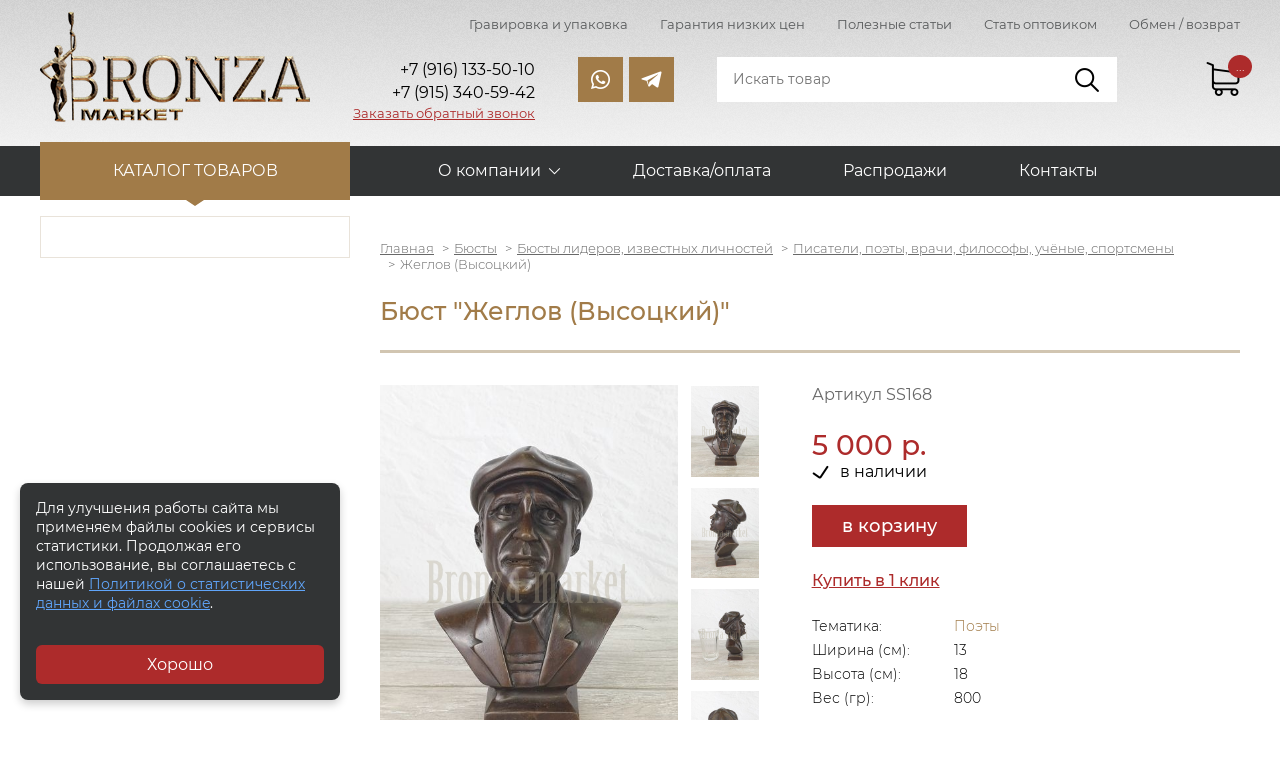

--- FILE ---
content_type: text/html;charset=utf-8
request_url: https://www.bronza-market.ru/item-djeglov-vysotskii/
body_size: 10348
content:
<!DOCTYPE html>
<html lang="ru" prefix="og: http://ogp.me/ns#">
    <head>
		<meta charset="UTF-8">
		<meta property="og:image" content="https://www.bronza-market.ru/social-a.jpg" />
		<meta property="og:url" content="https://www.bronza-market.ru">
		<meta property="og:locale" content="ru_RU">
		<meta property="og:type" content="website">
		<meta property="og:title" content="Интернет-магазин бронзовых статуэток и изделий из бронзы">
		<meta property="og:description" content="Сувенирные и антикварные статуэтки из бронзы, бронзовые бюсты известных личностей, бронзовые изделия, китайские вазы и фарфор. Низкие оптовые цены">		
		<meta property="og:site_name" content="Bronza-Market">		
		<link rel="canonical" href="https://www.bronza-market.ru/item-djeglov-vysotskii/" />
        <title>Бюст "Жеглов (Высоцкий)" арт. SS168 - купить в Москве - низкие цены</title>
		<meta name="keywords" content="Бюст &quot;Жеглов (Высоцкий)&quot;, купить">		<meta name="description" content="Бюст &quot;Жеглов (Высоцкий)&quot; в продаже по низкой цене (артикул SS168). Купить с доставкой по Москве и в регионы России">		
		<link rel="icon" href="/favicon.ico">
		<link rel="icon" type="image/png" sizes="120x120" href="/favicon120.png">
		
        <meta name="format-detection" content="telephone=no"/>
        <meta name="viewport" content="width=device-width, initial-scale=1">
		<meta name="robots" content="all">
        <link rel="stylesheet" href="/skin/production.css">
						<script type="application/ld+json">
				{
				"@context":"http://schema.org",
				"@type":"Product",
				"name":"Бюст &quot;Жеглов (Высоцкий)&quot;",
				"image":"https://www.bronza-market.ru//uploads/images/big/20210607_103008-01.jpeg",
				"description":"Достаточно крупный бюст Владимира Высоцкого в роли Глеба Жеглова. Глеб Жеглов &amp;ndash; знаменитый сыщик фильма &#039;Место встречи изменить нельзя&#039;, опытный оперативник, капитан МУРа, непримиримый, жесткий, бескомпромиссный. Замечательный подарок сотрудникам МВД.",
				"brand":
				{
				"@type": "Brand",
				"name": ""
				},
				"offers":
				{
				"@type": "Offer",
				"price": "5000.00",
				"priceCurrency": "RUB"
				}}
				</script>		
						
		
    </head>
	    <body data-catalog-page="" data-base-url="/item-djeglov-vysotskii/">
        <header>
            <div class="header__top">
                <div class="container">
					                    <div class="nav-top">
                        <ul class="nav-top__menu">
							                            <li class="nav-top__item"><a href="/gravirovka-i-upakovka/" class="nav-top__link">Гравировка и упаковка</a></li>
							                            <li class="nav-top__item"><a href="/garantiya-nizkih-tsen/" class="nav-top__link">Гарантия низких цен</a></li>
							                            <li class="nav-top__item"><a href="/poleznye-stati/" class="nav-top__link">Полезные статьи</a></li>
							                            <li class="nav-top__item"><a href="/stat-optovikom/" class="nav-top__link">Стать оптовиком</a></li>
							                            <li class="nav-top__item"><a href="/obmen-vozvrat/" class="nav-top__link">Обмен / возврат</a></li>
							                        </ul>
                    </div>
					                    <div class="header">
                        <a href="/" class="logo">
                            <img src="/skin/images/logo.png" alt="Бронза-маркет - интернет-магазин изделий из бронзы" class="logo__image">
                        </a>
                        <div class="contacts contacts--header">
																							<div class="contacts__item"><span style="font-size: 14pt;"><span style="font-size: 12pt;">+7 (916) 133-50-10</span><br /></span></div>
																															<div class="contacts__item"><span style="font-size: 14pt;"><span style="font-size: 12pt;">+7 (915) 340-59-42</span></span></div>
																																																												                            <div class="contacts__item contacts__item--callback"><a data-modal="#callback" class="contacts__callback">Заказать обратный звонок</a></div>
                        </div>
                        <div class="social">
                            <a href="whatsapp://send?phone=79161335010&amp;text=" class="social__link social__link--wh"></a> <a href="tg://resolve?domain=Vorep1972" class="social__link social__link--tg"></a>                        </div>
                        <div class="search" itemscope itemtype="https://schema.org/WebSite">
							<meta itemprop="url" content="https://www.bronza-market.ru">
							<form method="GET" action="/" itemprop="potentialAction" itemscope itemtype="https://schema.org/SearchAction">
								<meta itemprop="target" content="https://www.bronza-market.ru?s={s}" />
								<input type="search" name="s" 
								itemprop="query-input"
								required
																class="search__input" placeholder="Искать товар">
								<input type="submit" class="search__btn">
							</form>
                        </div>
                        <div class="cart-link__wrap">
                            <div class="cart-link">
                                <div class="cart-link__value" data-ajax-load="/?ajax=1&action=Basket.cnt">...</div>
                            </div>
                        </div>
                    </div>
                </div>
            </div>
            <div class="header__bottom">
                <div class="container">
					                    <nav class="menu">
                        <div class="menu-catalog">
                            <a class="menu-catalog__link">Каталог товаров</a>
                            <ul class="submenu-catalog" itemscope itemtype="http://schema.org/SiteNavigationElement">
																                                <li class="submenu-catalog__item">
									<span itemprop="name"><a itemprop="url" href="/catalog-statujetki/" class="submenu-catalog__link">Статуэтки</a></span>
																			<div class="submenu-inner__btn"></div>
										<ul class="submenu-inner">
												
																															
											<li class="submenu-child submenu-inner__item open">
											<span itemprop="name"><a itemprop="url" href="/catalog-statujetki/statuetki-i-skulptury-iz-bronzy/" class="submenu-inner__link">Статуэтки из бронзы</a></span>
																							<ul class="submenu-third">
																												
														<li class="submenu-child submenu-third__item">
														<span itemprop="name"><a itemprop="url" href="/catalog-statujetki/statuetki-i-skulptury-iz-bronzy/statuetki-ludei/" class="submenu-third__link">Декоративные статуэтки людей</a></span>
																												<ul class="submenu-fourth">
																																	
																<li class="submenu-child submenu-third__item">
																	<span itemprop="name"><a itemprop="url" href="/catalog-statujetki/statuetki-i-skulptury-iz-bronzy/statuetki-ludei/professii/" class="submenu-third__link">Люди, Персонажи, Интересное</a></span>
																	</li>
																																	
																<li class="submenu-child submenu-third__item">
																	<span itemprop="name"><a itemprop="url" href="/catalog-statujetki/statuetki-i-skulptury-iz-bronzy/statuetki-ludei/na-stulyah/" class="submenu-third__link">Девушки</a></span>
																	</li>
																																	
																<li class="submenu-child submenu-third__item">
																	<span itemprop="name"><a itemprop="url" href="/catalog-statujetki/statuetki-i-skulptury-iz-bronzy/statuetki-ludei/baleriny-gimnastki/" class="submenu-third__link">Танцовщицы, балерины, гимнастки</a></span>
																	</li>
																																	
																<li class="submenu-child submenu-third__item">
																	<span itemprop="name"><a itemprop="url" href="/catalog-statujetki/statuetki-i-skulptury-iz-bronzy/statuetki-ludei/deti/" class="submenu-third__link">Дети, Амурчики</a></span>
																	</li>
																																	
																<li class="submenu-child submenu-third__item">
																	<span itemprop="name"><a itemprop="url" href="/catalog-statujetki/statuetki-i-skulptury-iz-bronzy/statuetki-ludei/znaki-zodiaka/" class="submenu-third__link">Знаки Зодиака</a></span>
																	</li>
																													</ul>
																												</li>
																												
														<li class="submenu-child submenu-third__item">
														<span itemprop="name"><a itemprop="url" href="/catalog-statujetki/statuetki-i-skulptury-iz-bronzy/statuetki-zhivotnyh/" class="submenu-third__link">Животные, птицы</a></span>
																												<ul class="submenu-fourth">
																																	
																<li class="submenu-child submenu-third__item">
																	<span itemprop="name"><a itemprop="url" href="/catalog-statujetki/statuetki-i-skulptury-iz-bronzy/statuetki-zhivotnyh/loshadi-medvedi-kabany-oleni/" class="submenu-third__link">Звери, животные</a></span>
																	</li>
																																	
																<li class="submenu-child submenu-third__item">
																	<span itemprop="name"><a itemprop="url" href="/catalog-statujetki/statuetki-i-skulptury-iz-bronzy/statuetki-zhivotnyh/sobaki-i-koshki/" class="submenu-third__link">Собаки и кошки</a></span>
																	</li>
																																	
																<li class="submenu-child submenu-third__item">
																	<span itemprop="name"><a itemprop="url" href="/catalog-statujetki/statuetki-i-skulptury-iz-bronzy/statuetki-zhivotnyh/ptitsy/" class="submenu-third__link">Птицы, рыбы, пресмыкающиеся</a></span>
																	</li>
																													</ul>
																												</li>
																												
														<li class="submenu-child submenu-third__item">
														<span itemprop="name"><a itemprop="url" href="/catalog-statujetki/statuetki-i-skulptury-iz-bronzy/statuetki-bogov/" class="submenu-third__link">Боги древней Греции. Мифология </a></span>
																												</li>
																												
														<li class="submenu-child submenu-third__item">
														<span itemprop="name"><a itemprop="url" href="/catalog-statujetki/statuetki-i-skulptury-iz-bronzy/slavyanskie-bogi/" class="submenu-third__link">Религия. Славянские боги</a></span>
																												</li>
																												
														<li class="submenu-child submenu-third__item">
														<span itemprop="name"><a itemprop="url" href="/catalog-statujetki/statuetki-i-skulptury-iz-bronzy/elitnaya-bronza/" class="submenu-third__link">Элитная, крупная скульптура</a></span>
																												</li>
																												
														<li class="submenu-child submenu-third__item">
														<span itemprop="name"><a itemprop="url" href="/catalog-statujetki/statuetki-i-skulptury-iz-bronzy/interesnye-neobychnye-statuetki/" class="submenu-third__link">Современное искусство</a></span>
																												</li>
																												
														<li class="submenu-child submenu-third__item">
														<span itemprop="name"><a itemprop="url" href="/catalog-statujetki/statuetki-i-skulptury-iz-bronzy/eroticheskie-statuetki/" class="submenu-third__link">Эротические статуэтки</a></span>
																												</li>
																												
														<li class="submenu-child submenu-third__item">
														<span itemprop="name"><a itemprop="url" href="/catalog-statujetki/statuetki-i-skulptury-iz-bronzy/proizvedeniya-russkih-skulptorov/" class="submenu-third__link">Произведения русских скульпторов</a></span>
																												</li>
																												
														<li class="submenu-child submenu-third__item">
														<span itemprop="name"><a itemprop="url" href="/catalog-statujetki/statuetki-i-skulptury-iz-bronzy/vintadj-sovetskaya-epoha-pamyatniki/" class="submenu-third__link">Винтаж, Ретро, СССР</a></span>
																												</li>
																												
														<li class="submenu-child submenu-third__item">
														<span itemprop="name"><a itemprop="url" href="/catalog-statujetki/statuetki-i-skulptury-iz-bronzy/statuetki-sportsmenov/" class="submenu-third__link">Статуэтки спортсменов</a></span>
																												</li>
																												
														<li class="submenu-child submenu-third__item">
														<span itemprop="name"><a itemprop="url" href="/catalog-statujetki/statuetki-i-skulptury-iz-bronzy/statuetki-rytsarei-voinov/" class="submenu-third__link">Рыцари, Воины</a></span>
																												</li>
																												
														<li class="submenu-child submenu-third__item">
														<span itemprop="name"><a itemprop="url" href="/catalog-statujetki/statuetki-i-skulptury-iz-bronzy/ohota-i-rybalka/" class="submenu-third__link">Охота и рыбалка</a></span>
																												</li>
																												
														<li class="submenu-child submenu-third__item">
														<span itemprop="name"><a itemprop="url" href="/catalog-statujetki/statuetki-i-skulptury-iz-bronzy/venskaya-bronza/" class="submenu-third__link">Венская бронза</a></span>
																												</li>
																												
														<li class="submenu-child submenu-third__item">
														<span itemprop="name"><a itemprop="url" href="/catalog-statujetki/statuetki-i-skulptury-iz-bronzy/skulptury-iz-bronzy-i-kosti/" class="submenu-third__link">Скульптуры из бронзы и кости</a></span>
																												</li>
																												
														<li class="submenu-child submenu-third__item">
														<span itemprop="name"><a itemprop="url" href="/catalog-statujetki/statuetki-i-skulptury-iz-bronzy/russkaya-melkaya-plastika/" class="submenu-third__link">Русская мелкая пластика</a></span>
																												</li>
																									</ul>
																						</li>
												
																															
											<li class="submenu-child submenu-inner__item">
											<span itemprop="name"><a itemprop="url" href="/catalog-statujetki/statuetki-fen-shui/" class="submenu-inner__link">Статуэтки Фен-Шуй</a></span>
																							<ul class="submenu-third">
																												
														<li class="submenu-child submenu-third__item">
														<span itemprop="name"><a itemprop="url" href="/catalog-statujetki/statuetki-fen-shui/bodjestva-fen-shui/" class="submenu-third__link">Божества Фен-Шуй</a></span>
																												</li>
																												
														<li class="submenu-child submenu-third__item">
														<span itemprop="name"><a itemprop="url" href="/catalog-statujetki/statuetki-fen-shui/djivotnye-fen-shui/" class="submenu-third__link">Животные Фен-Шуй</a></span>
																												</li>
																												
														<li class="submenu-child submenu-third__item">
														<span itemprop="name"><a itemprop="url" href="/catalog-statujetki/statuetki-fen-shui/atributy-fen-shui/" class="submenu-third__link">Атрибуты Фен-Шуй</a></span>
																												</li>
																									</ul>
																						</li>
												
																															
											<li class="submenu-child submenu-inner__item">
											<span itemprop="name"><a itemprop="url" href="/catalog-statujetki/antikvarnie-statujetki-i-skulpturi/" class="submenu-inner__link">Антикварные статуэтки и скульптуры</a></span>
																							<ul class="submenu-third">
																												
														<li class="submenu-child submenu-third__item">
														<span itemprop="name"><a itemprop="url" href="/catalog-statujetki/antikvarnie-statujetki-i-skulpturi/chugun-kasli-kusa/" class="submenu-third__link">Чугун Касли, Куса. Статуэтки СССР</a></span>
																												</li>
																												
														<li class="submenu-child submenu-third__item">
														<span itemprop="name"><a itemprop="url" href="/catalog-statujetki/antikvarnie-statujetki-i-skulpturi/statuetki-sssr-evropa-19-vek/" class="submenu-third__link">Статуэтки СССР, старая Европа</a></span>
																												</li>
																												
														<li class="submenu-child submenu-third__item">
														<span itemprop="name"><a itemprop="url" href="/catalog-statujetki/antikvarnie-statujetki-i-skulpturi/starye-gerby-barelefy/" class="submenu-third__link">Гербы, барельефы</a></span>
																												</li>
																																							</ul>
																						</li>
												
																					</ul>
																		
                                </li>
																                                <li class="submenu-catalog__item">
									<span itemprop="name"><a itemprop="url" href="/catalog-byusty/" class="submenu-catalog__link">Бюсты</a></span>
																			<div class="submenu-inner__btn"></div>
										<ul class="submenu-inner">
												
																															
											<li class="submenu-child submenu-inner__item open">
											<span itemprop="name"><a itemprop="url" href="/catalog-byusty/byusty-liderov-izvestnyh-lichnostei/" class="submenu-inner__link">Бюсты лидеров, известных личностей</a></span>
																							<ul class="submenu-third">
																												
														<li class="submenu-child submenu-third__item">
														<span itemprop="name"><a itemprop="url" href="/catalog-byusty/byusty-liderov-izvestnyh-lichnostei/praviteli-rossii/" class="submenu-third__link">Цари, правители и политики России, СССР</a></span>
																												</li>
																												
														<li class="submenu-child submenu-third__item">
														<span itemprop="name"><a itemprop="url" href="/catalog-byusty/byusty-liderov-izvestnyh-lichnostei/polkovodtsy-voennye/" class="submenu-third__link">Военные, космонавты, силовики</a></span>
																												</li>
																												
														<li class="submenu-child submenu-third__item">
														<span itemprop="name"><a itemprop="url" href="/catalog-byusty/byusty-liderov-izvestnyh-lichnostei/mirovye-lidery/" class="submenu-third__link">Мировые известные личности</a></span>
																												</li>
																												
														<li class="submenu-child submenu-third__item">
														<span itemprop="name"><a itemprop="url" href="/catalog-byusty/byusty-liderov-izvestnyh-lichnostei/tvorcheskie-lichnosti/" class="submenu-third__link">Писатели, поэты, врачи, философы, учёные, спортсмены</a></span>
																												</li>
																									</ul>
																						</li>
												
																															
											<li class="submenu-child submenu-inner__item">
											<span itemprop="name"><a itemprop="url" href="/catalog-byusty/byusty-antikvarnye-tolko-originaly/" class="submenu-inner__link">Бюсты антикварные (только оригиналы!)</a></span>
																							<ul class="submenu-third">
																												
														<li class="submenu-child submenu-third__item">
														<span itemprop="name"><a itemprop="url" href="/catalog-byusty/byusty-antikvarnye-tolko-originaly/voennye-geroi/" class="submenu-third__link">Военные, космонавты, силовики</a></span>
																												</li>
																												
														<li class="submenu-child submenu-third__item">
														<span itemprop="name"><a itemprop="url" href="/catalog-byusty/byusty-antikvarnye-tolko-originaly/glavy-sssr-rossii-politiki/" class="submenu-third__link">Главы, вожди, политики</a></span>
																												</li>
																												
														<li class="submenu-child submenu-third__item">
														<span itemprop="name"><a itemprop="url" href="/catalog-byusty/byusty-antikvarnye-tolko-originaly/tvorcheskie-lichnosti/" class="submenu-third__link">Творческие личности, учёные</a></span>
																												</li>
																									</ul>
																						</li>
												
																					</ul>
																		
                                </li>
																                                <li class="submenu-catalog__item">
									<span itemprop="name"><a itemprop="url" href="/catalog-izdeliya-iz-bronzy/" class="submenu-catalog__link">Вещи из бронзы</a></span>
																			<div class="submenu-inner__btn"></div>
										<ul class="submenu-inner">
												
																															
											<li class="submenu-child submenu-inner__item open">
											<span itemprop="name"><a itemprop="url" href="/catalog-izdeliya-iz-bronzy/bronzovye-kolokolchiki/" class="submenu-inner__link">Бронзовые колокольчики</a></span>
																						</li>
												
																															
											<li class="submenu-child submenu-inner__item">
											<span itemprop="name"><a itemprop="url" href="/catalog-izdeliya-iz-bronzy/podsvechniki/" class="submenu-inner__link">Подсвечники</a></span>
																						</li>
												
																															
											<li class="submenu-child submenu-inner__item">
											<span itemprop="name"><a itemprop="url" href="/catalog-izdeliya-iz-bronzy/pepelnitsy-vizitnitsy-shkatulki/" class="submenu-inner__link">Пепельницы, конфетницы, шкатулки</a></span>
																						</li>
												
																															
											<li class="submenu-child submenu-inner__item">
											<span itemprop="name"><a itemprop="url" href="/catalog-izdeliya-iz-bronzy/gerby-barelefy/" class="submenu-inner__link">Гербы, барельефы</a></span>
																						</li>
												
																															
											<li class="submenu-child submenu-inner__item">
											<span itemprop="name"><a itemprop="url" href="/catalog-izdeliya-iz-bronzy/derdjateli-dlya-knig/" class="submenu-inner__link">Держатели для книг</a></span>
																						</li>
												
																															
											<li class="submenu-child submenu-inner__item">
											<span itemprop="name"><a itemprop="url" href="/catalog-izdeliya-iz-bronzy/lodjki-dlya-obuvi-pechati/" class="submenu-inner__link">Зеркала из бронзы, печати</a></span>
																						</li>
												
																															
											<li class="submenu-child submenu-inner__item">
											<span itemprop="name"><a itemprop="url" href="/catalog-izdeliya-iz-bronzy/chasy-iz-bronzy-i-kamnya/" class="submenu-inner__link">Часы из бронзы и камня</a></span>
																						</li>
												
																					</ul>
																		
                                </li>
																                                <li class="submenu-catalog__item">
									<span itemprop="name"><a itemprop="url" href="/catalog-vazy/" class="submenu-catalog__link">Вазы</a></span>
																			<div class="submenu-inner__btn"></div>
										<ul class="submenu-inner">
												
																															
											<li class="submenu-child submenu-inner__item open">
											<span itemprop="name"><a itemprop="url" href="/catalog-vazy/kitaiskie-farforovye-vazy/" class="submenu-inner__link">Китайские фарфоровые вазы</a></span>
																						</li>
												
																															
											<li class="submenu-child submenu-inner__item">
											<span itemprop="name"><a itemprop="url" href="/catalog-vazy/dekorativnye-kuvshiny-i-vazy/" class="submenu-inner__link">Декоративные кувшины и вазы из бронзы</a></span>
																						</li>
												
																															
											<li class="submenu-child submenu-inner__item">
											<span itemprop="name"><a itemprop="url" href="/catalog-vazy/vazy-iz-hrustalya-i-bronzy/" class="submenu-inner__link">Вазы из хрусталя и бронзы</a></span>
																						</li>
												
																					</ul>
																		
                                </li>
																                                <li class="submenu-catalog__item">
									<span itemprop="name"><a itemprop="url" href="/catalog-fontany-iz-bronzy/" class="submenu-catalog__link">Фонтаны из бронзы</a></span>
																		
                                </li>
																                                <li class="submenu-catalog__item">
									<span itemprop="name"><a itemprop="url" href="/catalog-antikvariat/" class="submenu-catalog__link">Антиквариат</a></span>
																			<div class="submenu-inner__btn"></div>
										<ul class="submenu-inner">
												
																															
											<li class="submenu-child submenu-inner__item open">
											<span itemprop="name"><a itemprop="url" href="/catalog-antikvariat/serebryannye-podstakanniki-portsigary-kubki/" class="submenu-inner__link">Редкие подстаканники, кубки</a></span>
																						</li>
												
																															
											<li class="submenu-child submenu-inner__item">
											<span itemprop="name"><a itemprop="url" href="/catalog-antikvariat/antikvarnye-chasy/" class="submenu-inner__link">Антикварные часы</a></span>
																						</li>
												
																															
											<li class="submenu-child submenu-inner__item">
											<span itemprop="name"><a itemprop="url" href="/catalog-antikvariat/portsigary/" class="submenu-inner__link">Портсигары</a></span>
																						</li>
												
																																										
											<li class="submenu-child submenu-inner__item">
											<span itemprop="name"><a itemprop="url" href="/catalog-antikvariat/monety-znachki/" class="submenu-inner__link">Монеты, значки</a></span>
																						</li>
												
																															
											<li class="submenu-child submenu-inner__item">
											<span itemprop="name"><a itemprop="url" href="/catalog-antikvariat/raznoe/" class="submenu-inner__link">Разное</a></span>
																						</li>
												
																					</ul>
																		
                                </li>
																                                <li class="submenu-catalog__item">
									<span itemprop="name"><a itemprop="url" href="/catalog-farfor/" class="submenu-catalog__link">Фарфор</a></span>
																			<div class="submenu-inner__btn"></div>
										<ul class="submenu-inner">
												
																															
											<li class="submenu-child submenu-inner__item open">
											<span itemprop="name"><a itemprop="url" href="/catalog-farfor/sovetskii-i-rossiiskii-farfor/" class="submenu-inner__link">Советский и российский фарфор</a></span>
																						</li>
												
																															
											<li class="submenu-child submenu-inner__item">
											<span itemprop="name"><a itemprop="url" href="/catalog-farfor/raznoe/" class="submenu-inner__link">Разное</a></span>
																						</li>
												
																					</ul>
																		
                                </li>
								                            </ul>
                        </div>
												                        <div class="menu-additional">
                            <div class="menu-btn"></div>
                            <div class="menu__wrap">
                                <ul class="menu__list">
									                                    <li class="menu__item menu__item--sub">
                                        <a 
																				class="menu__link">О компании</a>
										                                        <ul class="submenu">
																							<li class="submenu__item"><a 
																								href="/o-nas/"
																								class="submenu__link">О нас</a></li>
																							<li class="submenu__item"><a 
																								href="/skulptory/"
																								class="submenu__link">Скульпторы</a></li>
																							<li class="submenu__item"><a 
																								href="/novosti/"
																								class="submenu__link">Новости</a></li>
																							<li class="submenu__item"><a 
																								href="/otzyvy/"
																								class="submenu__link">Отзывы</a></li>
											                                        </ul>
										                                    </li>
									                                    <li class="menu__item">
                                        <a 
										href="/dostavka-i-oplata/"										class="menu__link">Доставка/оплата</a>
										                                    </li>
									                                    <li class="menu__item">
                                        <a 
										href="/rasprodazhi/"										class="menu__link">Распродажи</a>
										                                    </li>
									                                    <li class="menu__item">
                                        <a 
										href="/kontakty/"										class="menu__link">Контакты</a>
										                                    </li>
									                                </ul>
                            </div>
                        </div>
						                        <div class="cart-link">
                            <div class="cart-link__value" data-ajax-load="/?ajax=1&action=Basket.cnt">...</div>
                        </div>
                    </nav>
					                </div>
            </div> 
        </header>

        <main>
				            <section class="aside-section">
                <div class="container">
                    <div class="aside-section__nav">
						                        <div class="menu-aside" data-ajax-load="/?ajax=1&action=Load.Block&block=aside-menu" data-post="chapter=65">

                        </div>
						                    </div>
                    <div class="aside-section__wrap">
					                        <ul itemscope="" itemtype="http://schema.org/BreadcrumbList" class="breadcrumbs">
							<li itemscope="" itemprop="itemListElement" itemtype="http://schema.org/ListItem" class="breadcrumbs__item">
								<a href="/" itemprop="item" class="breadcrumbs__link"><span itemprop="name">Главная</span></a>
								<meta itemprop="position" content="1" />
							</li>
															<li itemscope="" itemprop="itemListElement" itemtype="http://schema.org/ListItem" class="breadcrumbs__item">
																			<a itemprop="item" href="/catalog-byusty/" class="breadcrumbs__link"><span itemprop="name">Бюсты</span></a>
																		<meta itemprop="position" content="2" />
								</li>
															<li itemscope="" itemprop="itemListElement" itemtype="http://schema.org/ListItem" class="breadcrumbs__item">
																			<a itemprop="item" href="/catalog-byusty/byusty-liderov-izvestnyh-lichnostei/" class="breadcrumbs__link"><span itemprop="name">Бюсты лидеров, известных личностей</span></a>
																		<meta itemprop="position" content="3" />
								</li>
															<li itemscope="" itemprop="itemListElement" itemtype="http://schema.org/ListItem" class="breadcrumbs__item">
																			<a itemprop="item" href="/catalog-byusty/byusty-liderov-izvestnyh-lichnostei/tvorcheskie-lichnosti/" class="breadcrumbs__link"><span itemprop="name">Писатели, поэты, врачи, философы, учёные, спортсмены</span></a>
																		<meta itemprop="position" content="4" />
								</li>
															<li itemscope="" itemprop="itemListElement" itemtype="http://schema.org/ListItem" class="breadcrumbs__item">
																			<span class="breadcrumbs__link" itemprop="name">Жеглов (Высоцкий)</span>
																		<meta itemprop="position" content="5" />
								</li>
														
                        </ul>
                        <h1 class="title title--border">Бюст "Жеглов (Высоцкий)"</h1>		
				
		<div itemscope itemtype="http://schema.org/Product" >
	<div class="product-item">
		<meta itemprop="brand" content="Бронза-Маркет">
		<meta itemprop="name" content="Бюст &quot;Жеглов (Высоцкий)&quot;">
		<div class="product-item__gallery">
			<div class="product-item__image">
				<a href="/uploads/images/big/20210607_103008-01.jpeg" data-fancybox="gallery"><img
				itemprop="image" 			
				alt="Бюст &quot;Жеглов (Высоцкий)&quot;"
				title="Бюст &quot;Жеглов (Высоцкий)&quot;"
				src="/uploads/images/mdl/20210607_103008-01.jpeg"></a>
								<a href="/uploads/gallery/big/20210607_103016-01.jpeg" data-fancybox="gallery"><img src="/uploads/gallery/mdl/20210607_103016-01.jpeg"></a>
								<a href="/uploads/gallery/big/20210607_103027-01.jpeg" data-fancybox="gallery"><img src="/uploads/gallery/mdl/20210607_103027-01.jpeg"></a>
								<a href="/uploads/gallery/big/20210607_103041-01.jpeg" data-fancybox="gallery"><img src="/uploads/gallery/mdl/20210607_103041-01.jpeg"></a>
							</div>
			<div class="product-item__thumbnails">
				<img src="/uploads/images/mdl/20210607_103008-01.jpeg">
								<img src="/uploads/gallery/mdl/20210607_103016-01.jpeg">
								<img src="/uploads/gallery/mdl/20210607_103027-01.jpeg">
								<img src="/uploads/gallery/mdl/20210607_103041-01.jpeg">
							</div>
		</div>
				<div class="product-item__information">
			<div class="product-item__articul">Артикул SS168</div>
			<div class="product-item__offer">
				<div itemprop="offers" itemscope itemtype="http://schema.org/Offer" class="product-item__price-info">
					<meta itemprop="priceCurrency" content="RUR" />
					
										<meta itemprop="price" content="5000.00">
					<div class="product-item__price">5 000 р.</div>
											
											<link itemprop="availability" href="http://schema.org/InStock"/>
											<div class="product-item__availability">
						в наличии						</div>
					
				</div>
								<form class="ajax-form">
					<input type="hidden" name="action" value="/?ajax=1&action=Basket.add">
					<input type="hidden" name="id" value="2021">
					<input type="hidden" name="count" value="1">
					<div class="product-item__incart">
						<button type="submit" class="btn btn--big">в корзину</button>
						<div class="product-item__click">
							<a data-modal="#one-click" class="btn-link">Купить в 1 клик</a>
						</div>
					</div>
				</form>
							</div>
			<div class="product-item__char">
								<div class="product-item__char-item">
					<div class="product-item__char-name"><span>Тематика:</span></div>
					<div class="product-item__char-value">
					<a href="/theme-poety/">Поэты</a>					</div>
				</div>
								<div class="product-item__char-item">
					<div class="product-item__char-name"><span>Ширина (см):</span></div>
					<div class="product-item__char-value">13</div>
				</div>
				<div class="product-item__char-item">
					<div class="product-item__char-name"><span>Высота (см):</span></div>
					<div class="product-item__char-value">18</div>
				</div>
				<div class="product-item__char-item">
					<div class="product-item__char-name"><span>Вес (гр):</span></div>
					<div class="product-item__char-value">800</div>
				</div>
			</div>
			<div class="product-item__pluses">
				<div class="product-item__pluses-title">Наши преимущества:</div>
				<div class="product-item__pluses-item">
					<img src="/skin/images/pluses-1.png">
					<span>различные варианты оплаты</span>
				</div>
				<div class="product-item__pluses-item">
					<img src="/skin/images/pluses-2.png">
					<span>гарантия низкой цены</span>
				</div>
				<div class="product-item__pluses-item">
					<img src="/skin/images/pluses-3.png">
					<span>возврат, обмен - без проблем</span>
				</div>
				<div class="product-item__pluses-item">
					<img src="/skin/images/pluses-4.png">
					<span>доставка отправка - сегодня</span>
				</div>
			</div>
		</div>
	</div>
	<div class="product__description">
		<h3>Описание</h3>
		<div itemprop="description">
			<p>Достаточно крупный бюст Владимира Высоцкого в роли Глеба Жеглова. <br />Глеб Жеглов &ndash; знаменитый сыщик фильма 'Место встречи изменить нельзя', опытный оперативник, капитан МУРа, непримиримый, жесткий, бескомпромиссный<strong>. </strong>Замечательный подарок сотрудникам МВД<strong>.</strong></p>						</div>
	</div>
</div>


<div class="modal" id="one-click">
    <div class="modal__content">
        <div class="modal__body">
            <div class="modal__close"></div>
            <div class="modal__title">Купить в один клик</div>
            <div class="modal__product">
                <img src="/uploads/images/sml/20210607_103008-01.jpeg">
                <div class="modal__product-info">
                    <div class="modal__product-title">Бюст "Жеглов (Высоцкий)"</div>
                    <div class="modal__product-price">5 000 р.</div>
                </div>
            </div>
            <form class="ajax-form" id="orderPlace">
				<input type="hidden" name="action" value="/?ajax=1&action=Basket.order">
				<input type="hidden" name="item" value="2021">
				<input type="hidden" name="oneclick" value="yes">
				<div class="inputbox__row">
					<div class="inputbox__label">Имя:</div>
					<div class="inputbox__input">
						<input type="text" name="name[1398]" class="inputbox" placeholder="Имя">
					</div>
				</div>
				<div class="inputbox__row">
					<div class="inputbox__label">Телефон:</div>
					<div class="inputbox__input">
						<input type="text" name="phone[1398]" class="inputbox" placeholder="Телефон">
					</div>
				</div>
				<div class="inputbox__or">или</div>
				<div class="inputbox__row">
					<div class="inputbox__label">E-mail:</div>
					<div class="inputbox__input">
						<input type="text" name="email[1398]" class="inputbox" placeholder="Электронная почта">
					</div>
				</div>
				<div class="inputbox__row">
					<div class="inputbox__input">
						<label class="checkbox">
							<input type="checkbox" name="agree_152" value="yes">
							<span class="checkbox__label">Настоящим подтверждаю, что я ознакомлен и согласен с условиями </span>
						</label>
					</div>			
				</div>			
				<div class="inputbox__btn inputbox__btn--value">
					<input type="submit" class="btn btn--medium" value="отправить">
				</div>
			</form>
        </div>
    </div>
</div>


<div class="product-list__same">
    <h3>Похожие товары</h3>
	<div class="product-list">
		
			
				
    <div class="product product--new">
		<a class="item-id" name="1752"></a>
        <div class="product__inner">
            <div class="product__image">
                <a href="/item-esenin/" class="product__image-item"><img 
				alt="Есенин (статуэтка, цвет)"
				title="Есенин (статуэтка, цвет)"
				src="/uploads/images/pre/1000105975-1-.jpg"></a>
				                <span class="product__image-item"><img data-lazy="/uploads/gallery/pre/1000105976.jpg"></span>
				                <span class="product__image-item"><img data-lazy="/uploads/gallery/pre/1000105977-1-.jpg"></span>
				                <span class="product__image-item"><img data-lazy="/uploads/gallery/pre/1000105978.jpg"></span>
				            </div>
							<div class="product__name"><a href="/item-esenin/">Есенин (статуэтка, цвет)</a></div>
			
				<div class="product__offer">
					<div class="product__price-info">
						
						<div class="product__availability">в наличии</div>
						
						
														<div class="product__price">11 500 р.</div>
													
					</div>
										<form class="ajax-form">
						<input type="hidden" name="action" value="/?ajax=1&action=Basket.add">
						<input type="hidden" name="id" value="1752">
						<input type="hidden" name="count" value="1">	
						<button type="submit" class="product__incart btn">в корзину</button>
					</form>
									</div>
				<div class="product__char">
					<div class="product__char-item">
						<div class="product__char-name">Высота:</div>
						<div class="product__char-value">20 см</div>
					</div>
					<div class="product__char-item">
						<div class="product__char-name">Вес:</div>
						<div class="product__char-value">700 гр</div>
					</div>
				</div>
			        </div>
    </div>
				
    <div class="product product--new">
		<a class="item-id" name="4175"></a>
        <div class="product__inner">
            <div class="product__image">
                <a href="/item-esenin-1/" class="product__image-item"><img 
				alt="Есенин"
				title="Есенин"
				src="/uploads/images/pre/1000074781-1-.jpg"></a>
				                <span class="product__image-item"><img data-lazy="/uploads/gallery/pre/1000074782.jpg"></span>
				                <span class="product__image-item"><img data-lazy="/uploads/gallery/pre/1000074783.jpg"></span>
				            </div>
							<div class="product__name"><a href="/item-esenin-1/">Есенин</a></div>
			
				<div class="product__offer">
					<div class="product__price-info">
						
						<div class="product__availability">в наличии</div>
						
						
														<div class="product__price">3 800 р.</div>
													
					</div>
										<form class="ajax-form">
						<input type="hidden" name="action" value="/?ajax=1&action=Basket.add">
						<input type="hidden" name="id" value="4175">
						<input type="hidden" name="count" value="1">	
						<button type="submit" class="product__incart btn">в корзину</button>
					</form>
									</div>
				<div class="product__char">
					<div class="product__char-item">
						<div class="product__char-name">Высота:</div>
						<div class="product__char-value">11 см</div>
					</div>
					<div class="product__char-item">
						<div class="product__char-name">Вес:</div>
						<div class="product__char-value">300 гр</div>
					</div>
				</div>
			        </div>
    </div>
				
    <div class="product product--new">
		<a class="item-id" name="4176"></a>
        <div class="product__inner">
            <div class="product__image">
                <a href="/item-mayakovskii-2/" class="product__image-item"><img 
				alt="Маяковский"
				title="Маяковский"
				src="/uploads/images/pre/1000074785-1-.jpg"></a>
				                <span class="product__image-item"><img data-lazy="/uploads/gallery/pre/1000074789.jpg"></span>
				                <span class="product__image-item"><img data-lazy="/uploads/gallery/pre/1000074788.jpg"></span>
				                <span class="product__image-item"><img data-lazy="/uploads/gallery/pre/1000074787.jpg"></span>
				            </div>
							<div class="product__name"><a href="/item-mayakovskii-2/">Маяковский</a></div>
			
				<div class="product__offer">
					<div class="product__price-info">
						
						<div class="product__availability">в наличии</div>
						
						
														<div class="product__price">4 000 р.</div>
													
					</div>
										<form class="ajax-form">
						<input type="hidden" name="action" value="/?ajax=1&action=Basket.add">
						<input type="hidden" name="id" value="4176">
						<input type="hidden" name="count" value="1">	
						<button type="submit" class="product__incart btn">в корзину</button>
					</form>
									</div>
				<div class="product__char">
					<div class="product__char-item">
						<div class="product__char-name">Высота:</div>
						<div class="product__char-value">11 см</div>
					</div>
					<div class="product__char-item">
						<div class="product__char-name">Вес:</div>
						<div class="product__char-value">450 гр</div>
					</div>
				</div>
			        </div>
    </div>
				
    <div class="product product--new">
		<a class="item-id" name="4306"></a>
        <div class="product__inner">
            <div class="product__image">
                <a href="/item-esenin-statuetka/" class="product__image-item"><img 
				alt="Есенин (статуэтка)"
				title="Есенин (статуэтка)"
				src="/uploads/images/pre/1000035639-1-.jpg"></a>
				                <span class="product__image-item"><img data-lazy="/uploads/gallery/pre/1000105977-1-_2.jpg"></span>
				                <span class="product__image-item"><img data-lazy="/uploads/gallery/pre/1000035640-2-.jpg"></span>
				                <span class="product__image-item"><img data-lazy="/uploads/gallery/pre/1000035641.jpg"></span>
				                <span class="product__image-item"><img data-lazy="/uploads/gallery/pre/1000035642.jpg"></span>
				            </div>
							<div class="product__name"><a href="/item-esenin-statuetka/">Есенин (статуэтка)</a></div>
			
				<div class="product__offer">
					<div class="product__price-info">
						
						<div class="product__availability">в наличии</div>
						
						
														<div class="product__price">8 000 р.</div>
													
					</div>
										<form class="ajax-form">
						<input type="hidden" name="action" value="/?ajax=1&action=Basket.add">
						<input type="hidden" name="id" value="4306">
						<input type="hidden" name="count" value="1">	
						<button type="submit" class="product__incart btn">в корзину</button>
					</form>
									</div>
				<div class="product__char">
					<div class="product__char-item">
						<div class="product__char-name">Высота:</div>
						<div class="product__char-value">20 см</div>
					</div>
					<div class="product__char-item">
						<div class="product__char-name">Вес:</div>
						<div class="product__char-value">700 гр</div>
					</div>
				</div>
			        </div>
    </div>
				
    <div class="product">
		<a class="item-id" name="151"></a>
        <div class="product__inner">
            <div class="product__image">
                <a href="/item-pushkin-malyi/" class="product__image-item"><img 
				alt="Пушкин (малый)"
				title="Пушкин (малый)"
				src="/uploads/images/pre/20200902_174447-01.jpeg"></a>
				                <span class="product__image-item"><img data-lazy="/uploads/gallery/pre/20200902_174454-01.jpeg"></span>
				                <span class="product__image-item"><img data-lazy="/uploads/gallery/pre/20200902_174500-01.jpeg"></span>
				            </div>
							<div class="product__name"><a href="/item-pushkin-malyi/">Пушкин (малый)</a></div>
			
				<div class="product__offer">
					<div class="product__price-info">
						
						<div class="product__availability">в наличии</div>
						
						
														<div class="product__price">4 200 р.</div>
													
					</div>
										<form class="ajax-form">
						<input type="hidden" name="action" value="/?ajax=1&action=Basket.add">
						<input type="hidden" name="id" value="151">
						<input type="hidden" name="count" value="1">	
						<button type="submit" class="product__incart btn">в корзину</button>
					</form>
									</div>
				<div class="product__char">
					<div class="product__char-item">
						<div class="product__char-name">Высота:</div>
						<div class="product__char-value">12 см</div>
					</div>
					<div class="product__char-item">
						<div class="product__char-name">Вес:</div>
						<div class="product__char-value">418 гр</div>
					</div>
				</div>
			        </div>
    </div>
				
    <div class="product product--sale">
		<a class="item-id" name="2016"></a>
        <div class="product__inner">
            <div class="product__image">
                <a href="/item-pushkin-na-naberedjnoi-1/" class="product__image-item"><img 
				alt="Пушкин на набережной"
				title="Пушкин на набережной"
				src="/uploads/images/pre/20210607_103431-01.jpeg"></a>
				                <span class="product__image-item"><img data-lazy="/uploads/gallery/pre/20210607_103439-01.jpeg"></span>
				                <span class="product__image-item"><img data-lazy="/uploads/gallery/pre/20210607_103452-01.jpeg"></span>
				                <span class="product__image-item"><img data-lazy="/uploads/gallery/pre/20210607_103501-01.jpeg"></span>
				                <span class="product__image-item"><img data-lazy="/uploads/gallery/pre/20210607_103516-01.jpeg"></span>
				            </div>
							<div class="product__name"><a href="/item-pushkin-na-naberedjnoi-1/">Пушкин на набережной</a></div>
			
				<div class="product__offer">
					<div class="product__price-info">
						
						<div class="product__availability">в наличии</div>
						
						
														<div class="product__price">13 500 р.</div>
														<div class="product__price-old">14 900 р.</div>					
													
					</div>
										<form class="ajax-form">
						<input type="hidden" name="action" value="/?ajax=1&action=Basket.add">
						<input type="hidden" name="id" value="2016">
						<input type="hidden" name="count" value="1">	
						<button type="submit" class="product__incart btn">в корзину</button>
					</form>
									</div>
				<div class="product__char">
					<div class="product__char-item">
						<div class="product__char-name">Высота:</div>
						<div class="product__char-value">27 см</div>
					</div>
					<div class="product__char-item">
						<div class="product__char-name">Вес:</div>
						<div class="product__char-value">3800 гр</div>
					</div>
				</div>
			        </div>
    </div>
				
    <div class="product">
		<a class="item-id" name="2833"></a>
        <div class="product__inner">
            <div class="product__image">
                <a href="/item-pushkin-antik/" class="product__image-item"><img 
				alt="Пушкин (антик)"
				title="Пушкин (антик)"
				src="/uploads/images/pre/1000044959-01.jpeg"></a>
				                <span class="product__image-item"><img data-lazy="/uploads/gallery/pre/1000044962-01.jpeg"></span>
				                <span class="product__image-item"><img data-lazy="/uploads/gallery/pre/1000044960-01.jpeg"></span>
				                <span class="product__image-item"><img data-lazy="/uploads/gallery/pre/1000044961-01.jpeg"></span>
				            </div>
							<div class="product__name"><a href="/item-pushkin-antik/">Пушкин (антик)</a></div>
			
				<div class="product__offer">
					<div class="product__price-info">
						
						<div class="product__availability">в наличии</div>
						
						
														<div class="product__price">4 600 р.</div>
													
					</div>
										<form class="ajax-form">
						<input type="hidden" name="action" value="/?ajax=1&action=Basket.add">
						<input type="hidden" name="id" value="2833">
						<input type="hidden" name="count" value="1">	
						<button type="submit" class="product__incart btn">в корзину</button>
					</form>
									</div>
				<div class="product__char">
					<div class="product__char-item">
						<div class="product__char-name">Высота:</div>
						<div class="product__char-value">12 см</div>
					</div>
					<div class="product__char-item">
						<div class="product__char-name">Вес:</div>
						<div class="product__char-value">520 гр</div>
					</div>
				</div>
			        </div>
    </div>
				
    <div class="product">
		<a class="item-id" name="453"></a>
        <div class="product__inner">
            <div class="product__image">
                <a href="/item-lermontov-antik/" class="product__image-item"><img 
				alt="Лермонтов (антик)"
				title="Лермонтов (антик)"
				src="/uploads/images/pre/1000040100.jpg"></a>
				                <span class="product__image-item"><img data-lazy="/uploads/gallery/pre/1000038047.jpg"></span>
				                <span class="product__image-item"><img data-lazy="/uploads/gallery/pre/1000038048.jpg"></span>
				                <span class="product__image-item"><img data-lazy="/uploads/gallery/pre/1000038048-1.jpg"></span>
				            </div>
							<div class="product__name"><a href="/item-lermontov-antik/">Лермонтов (антик)</a></div>
			
				<div class="product__offer">
					<div class="product__price-info">
						
						<div class="product__availability">в наличии</div>
						
						
														<div class="product__price">3 900 р.</div>
													
					</div>
										<form class="ajax-form">
						<input type="hidden" name="action" value="/?ajax=1&action=Basket.add">
						<input type="hidden" name="id" value="453">
						<input type="hidden" name="count" value="1">	
						<button type="submit" class="product__incart btn">в корзину</button>
					</form>
									</div>
				<div class="product__char">
					<div class="product__char-item">
						<div class="product__char-name">Высота:</div>
						<div class="product__char-value">12.5 см</div>
					</div>
					<div class="product__char-item">
						<div class="product__char-name">Вес:</div>
						<div class="product__char-value">530 гр</div>
					</div>
				</div>
			        </div>
    </div>
	
	</div>
	
		<div class="pagination-row pagination-right">
		<button data-section="theme:144" 
		data-perpage="8"
		data-next="2" class="load-more catalog btn btn--brand">ещё...</button>
	</div>
		
</div>

			                    </div>
                </div>
            </section>
			
        </main>


        <footer>
            <div class="container">
                <div class="footer-item footer-item--social">
                    <div class="footer-item__title">Подписывайтесь <br>на нас в Инстаграм!</div>
                    <!-- instagram -->
                    <a rel="nofollow" target="_blank" href="https://www.instagram.com/bronzamarket/"><img src="/skin/images/sample/in.png"></a>
                </div>
                <div class="footer-item footer-item--menu">
                    <div class="footer-item__title">Магазин</div>
                    <ul itemscope="" itemtype="http://schema.org/SiteNavigationElement" class="footer-menu">
<li itemprop="name" class="footer-menu__item"><a itemprop="url" href="/dostavka-i-oplata/" class="footer-menu__link">Доставка/оплата</a></li>
<li itemprop="name" class="footer-menu__item"><a itemprop="url" href="/obmen-vozvrat/" class="footer-menu__link">Обмен/возврат</a></li>
<li itemprop="name" class="footer-menu__item"><a itemprop="url" href="/garantiya-nizkih-tsen/" class="footer-menu__link">Гарантия низких цен</a></li>
<li itemprop="name" class="footer-menu__item"><a itemprop="url" href="/otzyvy/" class="footer-menu__link">Отзывы</a></li>
<li itemprop="name" class="footer-menu__item"><a itemprop="url" href="/stat-optovikom/" class="footer-menu__link">Стать оптовиком</a></li>
</ul>                </div>
                <div class="footer-item footer-item--contacts">
                    <div class="footer-item__title">Контакты</div>
                    <div class="contacts contacts--footer">
						<div class="contacts__item" style="padding-left: 30px;">Москва, ул. Кулакова 20, к.1.</div>
<div class="contacts__item"><span style="font-size: 14pt;"><strong>+7 (916) 133-50-10</strong></span></div>
<div class="contacts__item"><a href="tel:+79161335010" class="contacts__link">+7 (915) 340-59-42</a></div>
<div class="contacts__item"><a data-modal="#callback" class="contacts__callback">Заказать обратный звонок</a></div>						
						<!-- begin of Top100 code -->
						<script id="top100Counter" type="text/javascript" src="https://counter.rambler.ru/top100.jcn?2304528"></script>
						<noscript>
						<a href="https://top100.rambler.ru/navi/2304528/">
						<img src="https://counter.rambler.ru/top100.cnt?2304528" alt="Rambler's Top100" border="0" />
						</a>
						</noscript>
						<!-- end of Top100 code -->						
                    </div>
                    <div class="copyright">© 2006 - 2026, "Bronza-Market"</div>
                </div>
            </div>
        </footer>
        <div class="modal" id="cart" data-ajax-load="/?ajax=1&action=Load.block&block=cart">
        </div>

        <div class="modal" id="callback">
            <div class="modal__content">
                <div class="modal__body">
					<form class="form-modal ajax-form callback">
						<input type="hidden" name="g-recaptcha-response" value="">
						<div class="recaptcha-container"></div>

						<input type="hidden" name="action" value="/?ajax=1&action=Post.order">
						<input type="hidden" name="from" value="modal">
						<div class="modal__close"></div>
						<div class="modal__title">Заказать обратный звонок</div>
						<div class="inputbox__row">
							<div class="inputbox__label">Телефон:</div>
							<div class="inputbox__input">
								<input type="text" required name="phone[1398]" class="inputbox" placeholder="Телефон">
							</div>
						</div>
						<div class="inputbox__row">
						
						<label class="checkbox">
							
							<input name="agree_152" value="yes" type="checkbox">
							<span class="checkbox__label">
								Настоящим подтверждаю, что я ознакомлен и согласен с
								<a target="_blank" href="/soglasie-na-obrabotku-personalnih-dannih/">
									политикой обработки персональных данных
								</a>
							</span>
							
						</label>
						</div>
						<div class="inputbox__btn inputbox__btn--value">
							<input type="submit" class="btn btn--brand btn--medium" value="Перезвоните мне">
						</div>
					</form>
                </div>
            </div>
        </div>
	<!-- Yandex.Metrika counter -->
	<script type="text/javascript" >
	   (function(m,e,t,r,i,k,a){m[i]=m[i]||function(){(m[i].a=m[i].a||[]).push(arguments)};
	   m[i].l=1*new Date();
	   for (var j = 0; j < document.scripts.length; j++) {if (document.scripts[j].src === r) { return; }}
	   k=e.createElement(t),a=e.getElementsByTagName(t)[0],k.async=1,k.src=r,a.parentNode.insertBefore(k,a)})
	   (window, document, "script", "https://mc.yandex.ru/metrika/tag.js", "ym");

	   ym(507876, "init", {
			clickmap:true,
			trackLinks:true,
			accurateTrackBounce:true,
			webvisor:true
	   });
	</script>
	<noscript><div><img src="https://mc.yandex.ru/watch/507876" style="position:absolute; left:-9999px;" alt="" /></div></noscript>
	<!-- /Yandex.Metrika counter -->
	<!-- BEGIN JIVOSITE CODE {literal} -->
	<script type='text/javascript'>
	(function(){ var widget_id = 'ZIBB3rk9a0';var d=document;var w=window;function l(){var s = document.createElement('script'); s.type = 'text/javascript'; s.async = true;s.src = '//code.jivosite.com/script/widget/'+widget_id; var ss = document.getElementsByTagName('script')[0]; ss.parentNode.insertBefore(s, ss);}if(d.readyState=='complete'){l();}else{if(w.attachEvent){w.attachEvent('onload',l);}else{w.addEventListener('load',l,false);}}})();
	</script>
	<!-- {/literal} END JIVOSITE CODE -->	
		<noindex>
		<div id="cookie-banner" style="display: none;">
		  <p>Для улучшения работы сайта мы применяем файлы cookies и сервисы статистики. 
		  Продолжая его использование, вы соглашаетесь с нашей <a target="_blank" href="https://www.bronza-market.ru/cookie/">Политикой о статистических данных и файлах cookie</a>.</p>
		  <button id="accept-cookies">Хорошо</button>
		</div>	
		</noindex>

        <script src="/skin/production.js"></script>
		<script src="https://www.google.com/recaptcha/api.js?onload=onRecaptchaLoadCallback&render=explicit" async defer></script>

		<script>
			let recaptchaReady = false;

			function onRecaptchaLoadCallback() {
				recaptchaReady = true;
			}

			function setAgreeLabelLoading(form, on) {
				const label = form.find('.checkbox__label');

				if (on) {
					// сохраняем исходный HTML один раз
					if (!label.data('original-html')) {
						label.data('original-html', label.html());
					}
					label.html('Проверка что Вы не робот… Подождите пару секунд…');
				} else {
					// возвращаем исходный текст
					const original = label.data('original-html');
					if (original) {
						label.html(original);
					}
				}
			}

			$(document).on('change', 'form.ajax-form input[name="agree_152"]', function () {
				const $cb  = $(this);
				const form = $cb.closest('form');
				if (form.find('input[name="g-recaptcha-response"]').length==0) return true;

				// СНЯЛ галку
				if (!$cb.is(':checked')) {
					form.data('agree-want-check', false);
					form.find('input[name="g-recaptcha-response"]').val('');
					setAgreeLabelLoading(form, false);

					const wid = form.data('recaptcha-id');
					if (typeof wid !== 'undefined') {
						try { grecaptcha.reset(wid); } catch (e) {}
					}
					return;
				}

				// СТАВИТ галку — сначала убираем, запускаем капчу
				$cb.prop('checked', false);
				form.data('agree-want-check', true);
				setAgreeLabelLoading(form, true);

				if (!recaptchaReady) {
					setAgreeLabelLoading(form, false);
					return;
				}

				let wid = form.data('recaptcha-id');

				if (typeof wid === 'undefined') {
					const container = form.find('.recaptcha-container')[0];
					if (!container) {
						setAgreeLabelLoading(form, false);
						return;
					}

					wid = grecaptcha.render(container, {
						sitekey: '6LczDyUsAAAAADgdlX8Tj5nCOtDqXVK8EP5LpQeP',
						size: 'invisible',
						callback: function (token) {
							form.find('input[name="g-recaptcha-response"]').val(token);

							if (form.data('agree-want-check')) {
								form.find('input[name="agree_152"]').prop('checked', true);
							}

							setAgreeLabelLoading(form, false);
						}
					});

					form.data('recaptcha-id', wid);
				}

				grecaptcha.execute(wid);
			});


		
		</script>		
	</body>
</html>